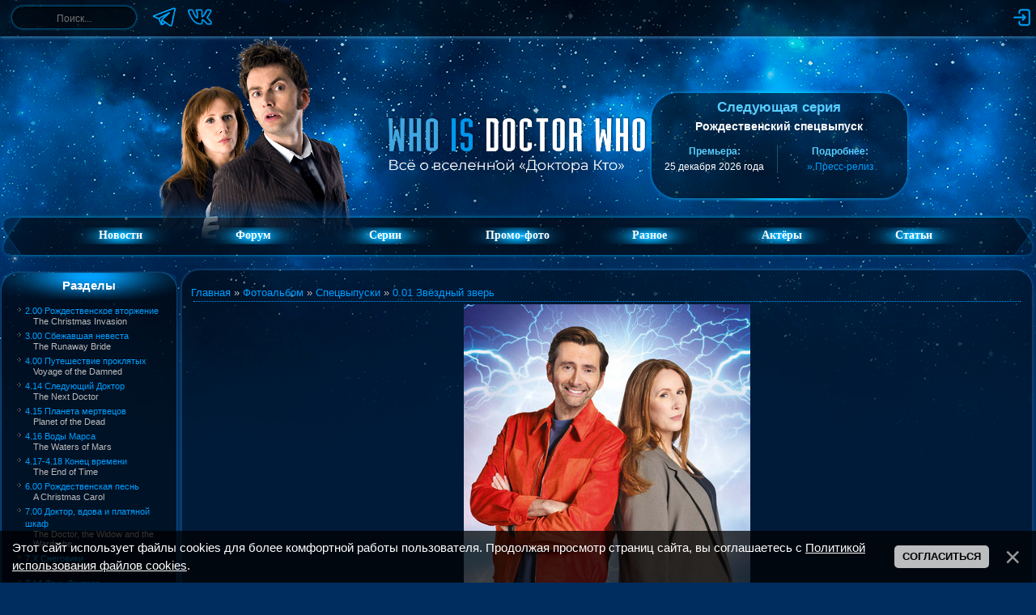

--- FILE ---
content_type: text/html; charset=UTF-8
request_url: https://whoisdoctorwho.ru/photo/specials/new_s00e01/0c705267_432b_4bee_8a21_e2a3cd33b426/254-0-7973
body_size: 9219
content:
<!DOCTYPE html>
<html lang="ru">
 <head>
 <meta name="description" content="Промо-фотография №7973 к сериалу вселенной «Доктора Кто» в хорошем качестве: серия «0.01 Звёздный зверь»">
 <meta name="keywords" content="Доктор Кто, 0.01 Звёздный зверь, Спецвыпуски, промо-фотографии">
 <meta name="robots" content="noindex, follow">
 
 <title>Фотография №7973 — 0.01 Звёздный зверь  – Спецвыпуски – Промо-фотографии – Who Is Doctor Who &#124; Фан-сайт о вселенной «Доктора Кто»</title>
 
 <link type="text/css" rel="stylesheet" href="/_st/my.css?v=3" />
 <!--U1HEAD1Z--><meta charset="utf-8">

<link rel="alternate" type="application/rss+xml" title="Who Is Doctor Who — свежие новости о вселенной «Доктора Кто»" href="/news/rss">

<link rel="apple-touch-icon" sizes="180x180" href="/apple-touch-icon.png">
<link rel="icon" type="image/png" sizes="32x32" href="/favicon-32x32.png">
<link rel="icon" type="image/png" sizes="16x16" href="/favicon-16x16.png">
<link rel="manifest" href="/site.webmanifest">
<link rel="mask-icon" href="/safari-pinned-tab.svg" color="#002d5f">
<link rel="shortcut icon" href="/favicon.ico?v=2">
<meta name="apple-mobile-web-app-title" content="Who is Doctor Who">
<meta name="application-name" content="Who is Doctor Who">
<meta name="msapplication-TileColor" content="#2d89ef">
<meta name="theme-color" content="#87c3e8">

<script src="/imgwho/script.js"></script>
<script>var yaParams = {ip: "3.21.129.84"};</script>
<!-- Yandex.Metrika counter --><script src="/js/yandex-scripts.js"></script><!-- /Yandex.Metrika counter -->

<link type="text/css" rel="stylesheet" href="/imgwho/ajax.css" /><!--/U1HEAD1Z-->
 <link rel="canonical" href="https://whoisdoctorwho.ru/photo/specials/new_s00e01/0c705267_432b_4bee_8a21_e2a3cd33b426/254-0-7973" />
 
	<link rel="stylesheet" href="/.s/src/base.min.css" />
	<link rel="stylesheet" href="/.s/src/layer7.min.css" />

	<script src="/.s/src/jquery-3.6.0.min.js"></script>
	
	<script src="/.s/src/uwnd.min.js"></script>
	<script src="//s727.ucoz.net/cgi/uutils.fcg?a=uSD&ca=2&ug=999&isp=1&r=0.644164767757456"></script>
	<link rel="stylesheet" href="/.s/src/fancybox5/dist/css/fancybox5.min.css" />
	<link rel="stylesheet" href="/.s/src/photopage.min.css" />
	<link rel="stylesheet" href="/.s/src/social2.css" />
	<link rel="stylesheet" href="/_st/photo.css" />
	<script src="/.s/src/photopage.min.js"></script>
	<script async type="module" src="/.s/src/fancybox5/dist/js/chunks/uFancy-runtime.min.js"></script>
	<script async type="module" src="/.s/src/fancybox5/dist/js/vendors/fancybox5.min.js"></script>
	<script type="module" src="/.s/src/fancybox5/dist/js/uFancy.min.js"></script>
	<script src="/.s/src/bottomInfo.min.js"></script>
	<script async defer src="https://www.google.com/recaptcha/api.js?onload=reCallback&render=explicit&hl=ru"></script>
	<script>
/* --- UCOZ-JS-DATA --- */
window.uCoz = {"country":"US","site":{"domain":"whoisdoctorwho.ru","id":"0whoisdoktorwho","host":"whoisdoktorwho.ucoz.ru"},"sign":{"7287":"Перейти на страницу с фотографией.","230039":"Согласиться","5255":"Помощник","230038":"Этот сайт использует файлы cookies для более комфортной работы пользователя. Продолжая просмотр страниц сайта, вы соглашаетесь с <a href=/index/cookiepolicy target=_blank >Политикой использования файлов cookies</a>."},"bottomInfoData":[{"cookieKey":"cPolOk","class":"","button":230039,"id":"cookiePolicy","message":230038}],"layerType":7,"uLightboxType":2,"module":"photo","language":"ru","ssid":"520406427624624126367"};
/* --- UCOZ-JS-CODE --- */
 function uSocialLogin(t) {
			var params = {"google":{"width":700,"height":600},"vkontakte":{"width":790,"height":400},"yandex":{"height":515,"width":870}};
			var ref = escape(location.protocol + '//' + ('whoisdoctorwho.ru' || location.hostname) + location.pathname + ((location.hash ? ( location.search ? location.search + '&' : '?' ) + 'rnd=' + Date.now() + location.hash : ( location.search || '' ))));
			window.open('/'+t+'?ref='+ref,'conwin','width='+params[t].width+',height='+params[t].height+',status=1,resizable=1,left='+parseInt((screen.availWidth/2)-(params[t].width/2))+',top='+parseInt((screen.availHeight/2)-(params[t].height/2)-20)+'screenX='+parseInt((screen.availWidth/2)-(params[t].width/2))+',screenY='+parseInt((screen.availHeight/2)-(params[t].height/2)-20));
			return false;
		}
		function TelegramAuth(user){
			user['a'] = 9; user['m'] = 'telegram';
			_uPostForm('', {type: 'POST', url: '/index/sub', data: user});
		}
function loginPopupForm(params = {}) { new _uWnd('LF', ' ', -250, -100, { closeonesc:1, resize:1 }, { url:'/index/40' + (params.urlParams ? '?'+params.urlParams : '') }) }
function reCallback() {
		$('.g-recaptcha').each(function(index, element) {
			element.setAttribute('rcid', index);
			
		if ($(element).is(':empty') && grecaptcha.render) {
			grecaptcha.render(element, {
				sitekey:element.getAttribute('data-sitekey'),
				theme:element.getAttribute('data-theme'),
				size:element.getAttribute('data-size')
			});
		}
	
		});
	}
	function reReset(reset) {
		reset && grecaptcha.reset(reset.previousElementSibling.getAttribute('rcid'));
		if (!reset) for (rel in ___grecaptcha_cfg.clients) grecaptcha.reset(rel);
	}
/* --- UCOZ-JS-END --- */
</script>

	<style>.UhideBlock{display:none; }</style>
	<script type="text/javascript">new Image().src = "//counter.yadro.ru/hit;noadsru?r"+escape(document.referrer)+(screen&&";s"+screen.width+"*"+screen.height+"*"+(screen.colorDepth||screen.pixelDepth))+";u"+escape(document.URL)+";"+Date.now();</script>
</head>
 
 <body>
 <div class="header">
 <!--U1TOP1Z--><div class="top-panel">
 <div class="rub panel">
 
 <div class="left-section">
 <form onsubmit="this.sfSbm.disabled=true" method="get" action="/search/">
 <div class="schQuery"><input type="text" name="q" maxlength="30" value="" size="20" class="queryField" aria-label="Поиск" onfocus="this.placeholder = ''" onblur="this.placeholder = 'Поиск...'" placeholder="Поиск..."> </div>
 </form>
 
 <div class="social-links">
 <a href="https://t.me/whoisdoctorwho" target="_blank"><img style="width:30px;height:30px;" src="/imgwho/socials/telegram.png" alt="Мы в Telegram" title="Мы в Telegram"></a>
 <a href="https://vk.com/whoisdoctorwhoru" target="_blank"><img style="width:30px;height:30px;" src="/imgwho/socials/vk.png" alt="Мы в ВКонтакте" title="Мы в ВКонтакте"></a>
 </div>
 </div>
 
 <div class="right-section">
 <div class="top-icons">
 
 <a href="javascript:;" rel="nofollow" onclick="loginPopupForm(); return false;"><img src="/imgwho/log-in.png" alt="Вход" title="Войти на сайт"></a>
 
 
 
 </div>
 </div>
 
 </div>
</div><!--/U1TOP1Z-->
 <!--U1AHEADER1Z--><!-- <header> -->
<header class="header-wrapper">
 <div class="header-doc"><img src="/imgwho/headers/ten-donna.png "></div>
 <div class="header-logo"><a href="https://whoisdoctorwho.ru/"><img src="/imgwho/logo-new.png"></a></div>
 <div class="ser">
 <section class="top-block-container">
 <div class="top-block">
 <h2 class="top-title">Следующая серия</h2>
 <div class="top-subtitle" style="margin-top: 5px;">Рождественский спецвыпуск</div>
 <div style="color: #57ceff; font-size: 11px;"></div><br>
 <table class="top-table">
 <td class="top-info">
 <div class="top-info-title">Премьера:</div>
 <div class="top-info-text">25 декабря 2026 года</div>
 </td>
 <!-- <td class="top-info">
 <div class="top-info-title">До серии:</div>
 <div class="top-info-text" id="countdown">...</div>
 </td> -->
 <td class="top-info">
 <div class="top-info-title">Подробнее:</div>
 <div class="top-info-text">
 <a href="/news/2025-10-28-3257">» Пресс-релиз</a>
 </div>
 </td>
 </table>
 </div>
 </section>
 </div>
</header>

<script>
 (function () {
 const countdownEl = document.getElementById("countdown");
 if (!countdownEl) return;
 
 const releaseDate = Date.UTC(2026, 12, 25, 20, 00, 0);
 
 function getDeclension(number, forms) {
 const r = number % 100;
 if (r >= 11 && r <= 19) return forms[2];
 const d = number % 10;
 if (d === 1) return forms[0];
 if (d >= 2 && d <= 4) return forms[1];
 return forms[2];
 }
 
 function updateTimer() {
 const now = Date.now();
 const diff = releaseDate - now;
 
 if (diff <= 0) {
 countdownEl.textContent = "серия уже вышла!";
 clearInterval(timerId);
 return;
 }
 
 const days = Math.floor(diff / 86400000);
 const hours = Math.floor((diff % 86400000) / 3600000);
 
 if (days > 0) {
 countdownEl.textContent =
 days + " " + getDeclension(days, ["день", "дня", "дней"]);
 } else if (hours > 0) {
 countdownEl.textContent =
 hours + " " + getDeclension(hours, ["час", "часа", "часов"]);
 } else {
 countdownEl.textContent = "меньше часа";
 }
 }
 
 updateTimer();
 const timerId = setInterval(updateTimer, 60000);
 })();
</script>
<!-- </header> --><!--/U1AHEADER1Z-->
 <!--U1FM1Z--><nav class="menu-container rub">
 <div class="menu-left"></div>
 <div class="menu-center">
 <ul class="menu" id="menu">
 <li><a href="https://whoisdoctorwho.ru/" class="menulink">Новости</a></li>
 <li><a href="/forum/" class="menulink">Форум</a></li>
 <li><a href="/index/0-62"><div class="menulink">Серии</div></a>
 <ul>
 <li><a href="/index/0-61"><div class="submenulink">Доктор Кто</div></a></li>
 <li><a href="/index/0-63"><div class="submenulink">Торчвуд</div></a></li>
 <li><a href="/index/0-59"><div class="submenulink">Сара Джейн</div></a></li>
 <li><a href="/index/0-64"><div class="submenulink">Класс</div></a></li>
 <li><a href="/index/0-60"><div class="submenulink">Война между сушей...</div></a></li>
 </ul>
 </li>
 <li><a href="/index/0-48"><div class="menulink">Промо-фото</div></a>
 <ul>
 <li><a href="/index/0-10"><div class="submenulink">Доктор Кто</div></a></li>
 <li><a href="/index/0-49"><div class="submenulink">Торчвуд</div></a></li>
 <li><a href="/index/0-65"><div class="submenulink">Сара Джейн</div></a></li>
 <li><a href="/index/0-45"><div class="submenulink">Класс</div></a></li>
 <li><a href="/index/0-67"><div class="submenulink">Война между сушей...</div></a></li>
 </ul>
 </li>
 <li><div class="menulink">Разное</div>
 <ul>
 <li><a href="/load/23"><div class="submenulink">Саундтреки</div></a></li>
 <li><a href="/load/38"><div class="submenulink">Игры</div></a></li>
 </ul>
 </li>
 <li><a href="/publ/" class="menulink">Актёры</a>
 <ul>
 <li><a href="/biographies/11"><div class="submenulink">Доктора</div></a></li>
 <li><a href="/biographies/12"><div class="submenulink">Спутники</div></a></li>
 <li><a href="/biographies/13"><div class="submenulink">Враги</div></a></li>
 </ul>
 <li><a href="/index/0-5" class="menulink">Статьи</a>
 <ul>
 <li><a href="/index/0-5"><div class="submenulink">О сериале</div></a></li>
 <li><a href="/index/0-56"><div class="submenulink">О новом 2 сезоне</div></a></li>
 <li><a href="/index/0-57"><div class="submenulink">Команда сайта</div></a></li>
 </ul>
 </li>
 </ul>
 </div>
 <div class="menu-right"></div>
</nav><!--/U1FM1Z-->
 </div>
 <div class="main">
 <div class="rub main-content"> 
 <aside class="clefter"><!--U1CLEFTER1Z--><!-- <container> -->
<script src="/js/go-up.js"></script>
<div id="scrollToTop" onclick="goUp();"></div>

<div class="spacer5"></div>



<div class="block">
 <div class="b1">Разделы</div>
 <div class="b2"><table border="0" cellspacing="1" cellpadding="0" width="100%" class="catsTable"><tr>
					<td style="width:100%" class="catsTd" valign="top" id="cid64">
						<a href="/photo/specials/s02e00/64" class="catName">2.00 Рождественское вторжение</a>  
<div class="catDescr">The Christmas Invasion</div>
					</td></tr><tr>
					<td style="width:100%" class="catsTd" valign="top" id="cid113">
						<a href="/photo/specials/s03e00/113" class="catName">3.00 Сбежавшая невеста</a>  
<div class="catDescr">The Runaway Bride</div>
					</td></tr><tr>
					<td style="width:100%" class="catsTd" valign="top" id="cid122">
						<a href="/photo/specials/4_00_voyage_of_the_damned/122" class="catName">4.00 Путешествие проклятых</a>  
<div class="catDescr">Voyage of the Damned</div>
					</td></tr><tr>
					<td style="width:100%" class="catsTd" valign="top" id="cid142">
						<a href="/photo/specials/s04e14/142" class="catName">4.14 Следующий Доктор</a>  
<div class="catDescr">The Next Doctor</div>
					</td></tr><tr>
					<td style="width:100%" class="catsTd" valign="top" id="cid143">
						<a href="/photo/specials/s04e15/143" class="catName">4.15 Планета мертвецов</a>  
<div class="catDescr">Planet of the Dead</div>
					</td></tr><tr>
					<td style="width:100%" class="catsTd" valign="top" id="cid144">
						<a href="/photo/specials/s04e16/144" class="catName">4.16 Воды Марса</a>  
<div class="catDescr">The Waters of Mars</div>
					</td></tr><tr>
					<td style="width:100%" class="catsTd" valign="top" id="cid145">
						<a href="/photo/specials/s04e17_18/145" class="catName">4.17-4.18 Конец времени</a>  
<div class="catDescr">The End of Time</div>
					</td></tr><tr>
					<td style="width:100%" class="catsTd" valign="top" id="cid147">
						<a href="/photo/specials/s06e00/147" class="catName">6.00 Рождественская песнь</a>  
<div class="catDescr">A Christmas Carol</div>
					</td></tr><tr>
					<td style="width:100%" class="catsTd" valign="top" id="cid18">
						<a href="/photo/specials/s07e00/18" class="catName">7.00 Доктор, вдова и платяной шкаф</a>  
<div class="catDescr">The Doctor, the Widow and the Wardrobe</div>
					</td></tr><tr>
					<td style="width:100%" class="catsTd" valign="top" id="cid36">
						<a href="/photo/specials/s07ex/36" class="catName">7.X Снеговики</a>  
<div class="catDescr">The Snowmen</div>
					</td></tr><tr>
					<td style="width:100%" class="catsTd" valign="top" id="cid19">
						<a href="/photo/specials/s07e14/19" class="catName">7.14 День Доктора</a>  
<div class="catDescr">The Day of the Doctor</div>
					</td></tr><tr>
					<td style="width:100%" class="catsTd" valign="top" id="cid47">
						<a href="/photo/specials/s07e15/47" class="catName">7.15 Время Доктора</a>  
<div class="catDescr">The Time of the Doctor</div>
					</td></tr><tr>
					<td style="width:100%" class="catsTd" valign="top" id="cid62">
						<a href="/photo/specials/s08e13/62" class="catName">8.13 Последнее Рождество</a>  
<div class="catDescr">Last Christmas</div>
					</td></tr><tr>
					<td style="width:100%" class="catsTd" valign="top" id="cid114">
						<a href="/photo/specials/s09e13/114" class="catName">9.13 Мужья Ривер Сонг</a>  
<div class="catDescr">The Husbands of River Song</div>
					</td></tr><tr>
					<td style="width:100%" class="catsTd" valign="top" id="cid119">
						<a href="/photo/specials/s10e00/119" class="catName">10.00 Возвращение Доктора Мистерио</a>  
<div class="catDescr">The Return of Doctor Mysterio</div>
					</td></tr><tr>
					<td style="width:100%" class="catsTd" valign="top" id="cid162">
						<a href="/photo/specials/s10e13/162" class="catName">10.13 Дважды во времени</a>  
<div class="catDescr">Twice Upon a Time</div>
					</td></tr><tr>
					<td style="width:100%" class="catsTd" valign="top" id="cid175">
						<a href="/photo/specials/s11e11/175" class="catName">11.11 Обещание</a>  
<div class="catDescr">Resolution</div>
					</td></tr><tr>
					<td style="width:100%" class="catsTd" valign="top" id="cid242">
						<a href="/photo/specials/s12e11/242" class="catName">12.11 Революция далеков</a>  
<div class="catDescr">Revolution of the Daleks</div>
					</td></tr><tr>
					<td style="width:100%" class="catsTd" valign="top" id="cid251">
						<a href="/photo/specials/s13e07/251" class="catName">13.07 Канун далеков</a>  
<div class="catDescr">Eve of the Daleks</div>
					</td></tr><tr>
					<td style="width:100%" class="catsTd" valign="top" id="cid252">
						<a href="/photo/specials/s13e08/252" class="catName">13.08 Легенда о морских дьяволах</a>  
<div class="catDescr">Legend of the Sea Devils</div>
					</td></tr><tr>
					<td style="width:100%" class="catsTd" valign="top" id="cid253">
						<a href="/photo/specials/s13e09/253" class="catName">13.09 Сила Доктора</a>  
<div class="catDescr">The Power of the Doctor</div>
					</td></tr><tr>
					<td style="width:100%" class="catsTd" valign="top" id="cid254">
						<a href="/photo/specials/new_s00e01/254" class="catNameActive">0.01 Звёздный зверь</a>  
<div class="catDescr">The Star Beast</div>
					</td></tr><tr>
					<td style="width:100%" class="catsTd" valign="top" id="cid289">
						<a href="/photo/specials/new_s00e02/289" class="catName">0.02 Далёкая синяя высь</a>  
<div class="catDescr">Wild Blue Yonder</div>
					</td></tr><tr>
					<td style="width:100%" class="catsTd" valign="top" id="cid290">
						<a href="/photo/specials/new_s00e03/290" class="catName">0.03 Смешок</a>  
<div class="catDescr">The Giggle</div>
					</td></tr><tr>
					<td style="width:100%" class="catsTd" valign="top" id="cid291">
						<a href="/photo/specials/new_s01e00/291" class="catName">1.00 Церковь на Руби-роуд</a>  
<div class="catDescr">The Church on Ruby Road</div>
					</td></tr><tr>
					<td style="width:100%" class="catsTd" valign="top" id="cid302">
						<a href="/photo/specials/new_s02e00/302" class="catName">2.00 Радуйся, мир</a>  
<div class="catDescr">Joy to the World</div>
					</td></tr><tr>
					<td style="width:100%" class="catsTd" valign="top" id="cid90">
						<a href="/photo/specials/minisodes/90" class="catName">Разные мини-эпизоды</a>  
					</td></tr></table></div>
 <div class="b3"></div>
 <div class="spacer5"></div>
</div>







<!-- <block0> -->
<div class="block">
 <div class="b1">Новая серия</div>
 <div class="b2"><link type="text/css" rel="StyleSheet" href="/_st/video.css" /><div class="featured" style="width: 90%; margin: auto;">  <a href="/video/vip/363/the_war_between_the_land_and_the_sea/twb_season_1/s01e05_the_end_of_the_war">  <img style="height: 160px;" src="//whoisdoctorwho.ru/_vi/3/s87495156.jpg" alt="1.05 Конец войны">  <h3>1.05 Конец войны</h3>  </a>  </div></div>
 <div class="b3"></div>
 <div class="spacer5"></div>
</div>
<!-- </block0> -->

<!-- <block1> -->

<div class="block">
 <div class="b1">Новое на форуме</div>
 <div class="b2"><div class="info-block">  <a href="//whoisdoctorwho.ru/forum/77-723-0-17">Общее обсуждение серий</a>  <br>  <span style="font-size:7pt">Обсуждение 1 сезона</span> </div><div class="info-block">  <a href="//whoisdoctorwho.ru/forum/32-191-0-17">Проблемы</a>  <br>  <span style="font-size:7pt">Работа сайта и форума</span> </div><div class="info-block">  <a href="//whoisdoctorwho.ru/forum/22-128-0-17">Сверхъестественное</a>  <br>  <span style="font-size:7pt">Фильмы и сериалы</span> </div><div class="info-block">  <a href="//whoisdoctorwho.ru/forum/33-566-0-17">Болталка v3.0</a>  <br>  <span style="font-size:7pt">Общение и развлечения</span> </div><div class="info-block">  <a href="//whoisdoctorwho.ru/forum/33-90-0-17">Мы вконтакте</a>  <br>  <span style="font-size:7pt">Общение и развлечения</span> </div></div>
 <div class="b3"></div>
 <div class="spacer5"></div>
</div>

<!-- </block1> -->

<!-- <block2> -->

<div class="block">
 <div class="b1">Последние серии</div>
 <div class="b2"><link type="text/css" rel="StyleSheet" href="/_st/video.css" /><div class="info-block">  <a href="/video/vip/363/the_war_between_the_land_and_the_sea/twb_season_1/s01e05_the_end_of_the_war">1.05 Конец войны</a>  <br>  <span style="font-size:7pt">  1 сезон  </span> </div><div class="info-block">  <a href="/video/vip/362/the_war_between_the_land_and_the_sea/twb_season_1/s01e04_the_witch_of_the_waterfall">1.04 Ведьма водопада</a>  <br>  <span style="font-size:7pt">  1 сезон  </span> </div><div class="info-block">  <a href="/video/vip/361/the_war_between_the_land_and_the_sea/s01e03_the_deep">1.03 Глубина</a>  <br>  <span style="font-size:7pt">  Война между сушей и морем  </span> </div><div class="info-block">  <a href="/video/vip/360/the_war_between_the_land_and_the_sea/s01e02_plastic_apocalypse">1.02 Пластиковый апокалипсис</a>  <br>  <span style="font-size:7pt">  Война между сушей и морем  </span> </div><div class="info-block">  <a href="/video/vip/359/the_war_between_the_land_and_the_sea/s01e01_homo_aqua">1.01 Homo aqua</a>  <br>  <span style="font-size:7pt">  Война между сушей и морем  </span> </div></div>
 <div class="b3"></div>
 <div class="spacer5"></div>
</div>

<!-- </block2> -->

<!-- <block3> -->
<div class="block">
 <div class="b1">Помощь сайту</div>
 <div class="b2"><input type="button" class="donateSbmFl" value="Пожертвовать" onClick="window.open('https://yoomoney.ru/to/41001245218658', '_blank');"></div>
 <div class="b3"></div>
 <div class="spacer5"></div>
</div>
<!-- </block3> -->

<!-- <block4> -->
<div class="block">
 <div class="b1">Статистика</div>
 <div class="b2"> <div class="tOnline" id="onl1">Онлайн всего: <b>6</b></div> <div class="gOnline" id="onl2">Гостей: <b>6</b></div> <div class="uOnline" id="onl3">Пользователей: <b>0</b></div> </div>
 <div class="b3"></div>
 <div class="spacer5"></div>
</div>
<!-- </block4> -->
<!-- </container> --><!--/U1CLEFTER1Z--></aside>
 <div style="flex:2"><div style="display: flex; justify-content: space-between"><div class="nnvl"></div><div class="nnvc"></div><div class="nnvp"></div></div>
 <main class="content">
 <div style=" display: flex; justify-content: space-between;">
 <div class="nvl"></div>
 <div class="nc" style="flex: 1">
 
 <div><a href="https://whoisdoctorwho.ru/"><!--<s5176>-->Главная<!--</s>--></a> &raquo; <a href="/photo/"><!--<s5169>-->Фотоальбом<!--</s>--></a> &raquo; <a href="/photo/specials/6">Спецвыпуски</a> &raquo; <a href="/photo/specials/new_s00e01/254">0.01 Звёздный зверь</a>
 <hr>
 <div style="display:flex;flex-direction:column;align-items:stretch;">
 <div></div>
 <div style="text-align:center"><span id="phtmDiv35"><span id="phtmSpan35" style="position:relative"><img   id="p756285184" border="0" src="/_ph/254/2/756285184.jpg?1768626453" /></span></span></div>
 <div class="eDetails" style="text-align:center;"><!--<s3177>-->Просмотров<!--</s>-->: 198 | <!--<s5162>-->Размеры<!--</s>-->: 1246x1759px/162.9Kb
 <div style="padding-top:4px;"><!--<s3165>-->Дата<!--</s>-->: 30 Октября 2022
 
  | <!--<s3178>-->Добавил<!--</s>-->: <a href="javascript:;" rel="nofollow" onclick="window.open('/index/8-1', 'up1', 'scrollbars=1,top=0,left=0,resizable=1,width=700,height=375'); return false;">Little_Squirrel</a>
 
 </div>
 </div>
 
 <div style="text-align:center"><div id="slideshowBlock7"><input type="button" value="Запустить слайд-шоу" onclick="this.disabled=true;_uPostForm('',{url:'/photo/254-0-0-21'});"/></div></div>
 <div height="10"><hr></div>
 <div style="display:flex;flex-direction: column;align-items: center;"><style type="text/css">
		#phtOtherThumbs {margin-bottom: 10px;}
		#phtOtherThumbs td {font-size: 0;}
		#oldPhotos {position: relative;overflow: hidden;}
		#leftSwch {display:block;width:22px;height:46px;background: transparent url('/.s/img/photopage/photo-arrows.png') no-repeat;}
		#rightSwch {display:block;width:22px;height:46px;background: transparent url('/.s/img/photopage/photo-arrows.png') no-repeat -22px 0;}
		#leftSwch:hover, #rightSwch:hover {opacity: .8;filter: alpha(opacity=80);}
		#phtOtherThumbs img {vertical-align: middle;}
		.photoActiveA img {}
		.otherPhotoA img {opacity: 0.5; filter: alpha(opacity=50);-webkit-transition: opacity .2s .1s ease;transition: opacity .2s .1s ease;}
		.otherPhotoA:hover img {opacity: 1; filter: alpha(opacity=100);}
		#phtOtherThumbs .ph-wrap {display: inline-block;vertical-align: middle;background: url(/.s/img/photopage/opacity02.png);}
		.animate-wrap {position: relative;left: 0;}
		.animate-wrap .ph-wrap {margin: 0 3px;}
		#phtOtherThumbs .ph-wrap, #phtOtherThumbs .ph-tc {/*width: 150px;height: 150px;*/width: auto;}
		.animate-wrap a {display: inline-block;width:  33.3%;*width: 33.3%;*zoom: 1;position: relative;}
		#phtOtherThumbs .ph-wrap {background: none;display: block;}
		.animate-wrap img {width: 100%;}
	</style>

	<script>
	$(function( ) {
		if ( typeof($('#leftSwch').attr('onclick')) === 'function' ) {
			$('#leftSwch').click($('#leftSwch').attr('onclick'));
			$('#rightSwch').click($('#rightSwch').attr('onclick'));
		} else {
			$('#leftSwch').click(new Function($('#leftSwch').attr('onclick')));
			$('#rightSwch').click(new Function($('#rightSwch').attr('onclick')));
		}
		$('#leftSwch').removeAttr('onclick');
		$('#rightSwch').removeAttr('onclick');
	});

	function doPhtSwitch(n,f,p,d ) {
		if ( !f){f=0;}
		$('#leftSwch').off('click');
		$('#rightSwch').off('click');
		var url = '/photo/254-0-0-10-'+n+'-'+f+'-'+p;
		$.ajax({
			url: url,
			dataType: 'xml',
			success: function( response ) {
				try {
					var photosList = [];
					photosList['images'] = [];
					$($('cmd', response).eq(0).text()).find('a').each(function( ) {
						if ( $(this).hasClass('leftSwitcher') ) {
							photosList['left'] = $(this).attr('onclick');
						} else if ( $(this).hasClass('rightSwitcher') ) {
							photosList['right'] = $(this).attr('onclick');
						} else {photosList['images'].push(this);}
					});
					photosListCallback.call(photosList, photosList, d);
				} catch(exception ) {
					throw new TypeError( "getPhotosList: server response does not seems to be a valid uCoz XML-RPC code: " . response );
				}
			}
		});
	}

	function photosListCallback(photosList, direction ) {
		var dirSign;
		var imgWrapper = $('#oldPhotos'); // CHANGE this if structure of nearest images changes!
		var width = imgWrapper.width();
		imgWrapper.width(width);
		imgWrapper = imgWrapper.find(' > span');
		newImg = $('<span/>', {
			id: 'newImgs'
		});
		$.each(photosList['images'], function( ) {
			newImg.append(this);
		});
		if ( direction == 'right' ) {
			dirSign = '-';
			imgWrapper.append(newImg);
		} else {
			dirSign = '+';
			imgWrapper.prepend(newImg).css('left', '-' + width + 'px');
		}
		newImg.find('a').eq(0).unwrap();
		imgWrapper.animate({left: dirSign + '=' + width + 'px'}, 400, function( ) {
			var oldDelete = imgWrapper.find('a');
			if ( direction == 'right') {oldDelete = oldDelete.slice(0, 3);}
			else {oldDelete = oldDelete.slice(-3);}
			oldDelete.remove();
			imgWrapper.css('left', 0);
			try {
				if ( typeof(photosList['left']) === 'function' ) {
					$('#leftSwch').click(photosList['left']);
					$('#rightSwch').click(photosList['right']);
				} else {
					$('#leftSwch').click(new Function(photosList['left']));
					$('#rightSwch').click(new Function(photosList['right']));
				}
			} catch(exception ) {
				if ( console && console.log ) console.log('Something went wrong: ', exception);
			}
		});
	}
	</script>
	<div id="phtOtherThumbs" class="phtThumbs"><table border="0" cellpadding="0" cellspacing="0"><tr><td><a id="leftSwch" class="leftSwitcher" href="javascript:;" rel="nofollow" onclick="doPhtSwitch('154','1','7973', 'left');"></a></td><td align="center" style="white-space: nowrap;"><div id="oldPhotos"><span class="animate-wrap"><a class="otherPhotoA" href="https://whoisdoctorwho.ru/photo/specials/new_s00e01/254-0-9026"><span class="ph-wrap"><span class="ph-tc"><img   border="0"  class="otherPhoto" src="/_ph/254/1/467678896.jpg?1768626453" /></span></span></a> <a class="photoActiveA" href="https://whoisdoctorwho.ru/photo/specials/new_s00e01/0c705267_432b_4bee_8a21_e2a3cd33b426/254-0-7973"><span class="ph-wrap"><span class="ph-tc"><img   border="0"  class="photoActive" src="/_ph/254/1/756285184.jpg?1768626453" /></span></span></a> <a class="otherPhotoA" href="https://whoisdoctorwho.ru/photo/specials/new_s00e01/5kwegne72erinsnvikgjdsfvjcyd1rhtfx_ivlmseepijzbvjfaoicrr3/254-0-7974"><span class="ph-wrap"><span class="ph-tc"><img   border="0"  class="otherPhoto" src="/_ph/254/1/144550833.jpg?1768626453" /></span></span></a> </span></div></td><td><a href="javascript:;" rel="nofollow" id="rightSwch" class="rightSwitcher" onclick="doPhtSwitch('1','2','7973', 'right');"></a></td></tr></table></div> <div style="padding-top:5px"><span id="prevPh">&laquo; Предыдущая</span> &nbsp;| [<b>1</b>]  <a class="photoOtherLink" href="https://whoisdoctorwho.ru/photo/specials/new_s00e01/5kwegne72erinsnvikgjdsfvjcyd1rhtfx_ivlmseepijzbvjfaoicrr3/254-0-7974">2</a>  <a class="photoOtherLink" href="https://whoisdoctorwho.ru/photo/specials/new_s00e01/7kgzvydy7mfiki1mkybnvmogs4b5t39xorfiib0c6omev0irzmir9pz_j/254-0-7975">3</a>  <a class="photoOtherLink" href="https://whoisdoctorwho.ru/photo/specials/new_s00e01/bsmx1s3d_o_compressed/254-0-7977">4</a>  <a class="photoOtherLink" href="https://whoisdoctorwho.ru/photo/specials/new_s00e01/fhmreygxgaastug/254-0-8594">5</a>  <a class="photoOtherLink" href="https://whoisdoctorwho.ru/photo/specials/new_s00e01/d584_ofc_subs_rgb_150dpi/254-0-8595">6</a>  <a class="photoOtherLink" href="https://whoisdoctorwho.ru/photo/specials/new_s00e01/wdc9hmcr_o_compressed/254-0-8623">7</a>  <a class="photoOtherLink" href="https://whoisdoctorwho.ru/photo/specials/new_s00e01/vqxypjde_o_compressed/254-0-8626">8</a>  <a class="photoOtherLink" href="https://whoisdoctorwho.ru/photo/specials/new_s00e01/254-0-8629">9</a>  <a class="photoOtherLink" href="https://whoisdoctorwho.ru/photo/specials/new_s00e01/li8a44sx_o/254-0-8672">10</a>  <a class="photoOtherLink" href="https://whoisdoctorwho.ru/photo/specials/new_s00e01/s5jbepwe_o/254-0-8673">11</a> |&nbsp; <a class="photoOtherLink" href="https://whoisdoctorwho.ru/photo/specials/new_s00e01/5kwegne72erinsnvikgjdsfvjcyd1rhtfx_ivlmseepijzbvjfaoicrr3/254-0-7974"><span id="nextPh">Следующая &raquo;</span></a></div></div>
 </div>
 <hr>
 </div>
 
 </div>
 <div class="nvp"></div>
 </div>
 </main>
 <div style="display: flex; justify-content: space-between"><div class="nnl"></div><div class="nnc"></div><div class="nnp"></div></div>
 </div>
 </div>
 <footer class="rub bottom-container"><!--U1BFOOTER1Z--><!-- <footer> -->
<div class="n1"></div>
<div class="n2">
 <div class="n2-text">
 Copyright <a href="/index/0-3">WhoIsDoctorWho</a> © 2008-2026<br>
 Design by Jekins Designs & Little_Squirrel
 <br>
 
 </div>
</div>
<div class="n3"></div>
<!-- </footer> --><!--/U1BFOOTER1Z--></footer>
 </div>
 <script src="/js/menu.js"></script>
 </body>
</html>
<!-- 0.12202 (s727) -->

--- FILE ---
content_type: text/css
request_url: https://whoisdoctorwho.ru/_st/my.css?v=3
body_size: 8245
content:
body {
 background: #002d5f url() repeat center;
 margin: 0px;
 padding: 0px;
}

.main {
 background-image: url(/imgwho/main.png);
 height: 330px;
 background-repeat: repeat-x;
 background-position: center top;
 margin: 0 auto;
 max-width: 100%;
}

.rub {
 max-width: 1280px;
 min-width: 980px;
 margin: auto;
}

.nnvp {
 background-image: url(/imgwho/nnvp.png);
 background-repeat: no-repeat;
 background-position: right top;
 height: 24px;
 width: 32px;
}

.nnvl {
 background-image: url(/imgwho/nnvl.png);
 background-repeat: no-repeat;
 background-position: left top;
 height: 24px;
 width: 32px;
}

.nnvc {
 background-image: url(/imgwho/nnvc.png);
 background-repeat: repeat-x;
 background-position: center top;
 height: 24px;
 flex: 2;
}

.nc {
 background-image: url(/imgwho/nc.png);
 background-repeat: repeat;
 background-position: center top;
}

.nnp {
 background-image: url(/imgwho/nnp.png);
 background-repeat: no-repeat;
 background-position: right top;
 height: 24px;
 width: 32px;
}

.nnl {
 background-image: url(/imgwho/nnl.png);
 background-repeat: no-repeat;
 background-position: left top;
 height: 24px;
 width: 32px;
}

.nnc {
 background-image: url(/imgwho/nnc.png);
 background-repeat: repeat-x;
 background-position: center top;
 height: 24px;
 flex: 2;
}

.clefter {
 display: flex;
 width: 220px;
 flex-direction: column;
 align-items: center;
 text-align: center;
}

.main-content {
 display: flex;
}

.content {
 width: 100%;
 margin: 0 auto;
}

.nvl {
 background-image: url(/imgwho/nvl.png);
 background-repeat: repeat-y;
 background-position: left top;
 width: 16px;
}

.nvp {
 background-image: url(/imgwho/nvp.png);
 background-repeat: repeat-y;
 background-position: right top;
 width: 16px;
}

/* Header Style */

.header {
 background-image: url(/imgwho/header.png);
 height: 330px;
 background-repeat: repeat-x;
 background-position: center top;
}

.header-wrapper {
 width: 970px;
 margin: 0 auto;
 display: flex; 
 justify-content: space-between;
 position: relative;
 align-items: flex-start; 
 height: 270px;
 gap: 10px;
}

.header-doc {
 flex: 1;
}

.header-logo,
.ser {
 flex: 1; 
 position: relative; 
 align-self: center; 
}

.header-doc img {
 object-position: top;
 object-fit: cover;
 height: 270px;
 width: 100%; 
}

.header-logo img {
 width: 100%; 
 object-fit: cover;
}

.ser {
 height: 325px; 
 background-image: url(/imgwho/next-ep.png);
 background-repeat: no-repeat;
 background-position: center top;
 flex: 0 0 325px;
 top: -20px;
}

/* Top-Panel */

.top-table {
 width: 310px;
 border-collapse: collapse;
}

.top-info {
 color: #57ceff;
 font-size: 12px;
 vertical-align: top;
 width: 33%;
}

.top-info-title {
 margin-bottom: 5px;
 font-weight: bold;
 color: #57ceff;
 font-size: 12px;
}

.top-info-text {
 color: #ffffff;
 font-size: 12px;
}

.top-info:not(:last-child) {
 border-right: 1px solid rgba(87, 206, 255, 0.3);
}

.top-panel {
 background-color: #00000090;
 box-shadow: 0 0 5px #5fc4ff;
}

.panel {
 display: flex;
 justify-content: space-between;
 align-items: center;
 height: 45px;
}

.left-section,
.right-section {
 display: flex;
 align-items: center;
 z-index: 1;
}

.social-links a {
 margin: 0px 5px;
}

.top-icons img {
 width: 25px;
 height: 25px;
 padding: 0px 5px;
}

/* Horisontal Menu Styles */

.menu-container {
 width: 100%;
 margin: -50px auto;
 height: 54px;
 display: flex;
 flex-direction: row;
 justify-content: space-between;
}
.menu-center {
 padding: 4px 0;
 justify-content: center;
 background-image: url("/imgwho/menu-c.png");
 background-repeat: repeat-x;
 display: flex;
 flex-direction: row;
 flex-grow: 1;
}
.menu-left {
 width: 48px;
 background-image: url("/imgwho/menu-l.png");
}
.menu-right {
 width: 48px;
 background-image: url("/imgwho/menu-r.png");
}

/* Style */
ul.menu {
 list-style: none;
 margin: 0;
 padding: 0;
 width: 100%;
 display: flex;
 justify-content: space-evenly;
}
ul.menu * {
 margin: 0;
 padding: 0;
}
ul.menu a {
 display: block;
}
ul.menu li {
 position: relative;
 float: left;
 margin-right: 2px;
}
ul.menu ul {
 position: absolute;
 top: 40px;
 left: 0;
 display: none;
 opacity: 0;
 list-style: none;
 width: 200px;
}
ul.menu ul li {
 position: relative;
 border-top: none;
 width: 200px;
 margin: 0;
}
ul.menu ul li a {
 display: block;
 padding: 0px 0px 0px 0px;
 color: #9a9a9a;
 background: url(/imgwho/mm1.png) no-repeat center top;
 height: 28px;
 width: 200px;
}
ul.menu ul li a:hover {
 display: block;
 padding: 0px 0px 0px 0px;
 color: #fff;
 background: url(/imgwho/mm2.png) no-repeat center top;
 height: 28px;
 width: 200px;
}
ul.menu ul ul {
 left: 148px;
 top: -1px;
}
ul.uz,
ul.uMenuRoot {
 list-style: none;
 margin: 0 0 0 0;
 padding-left: 0px;
}
li.menus {
 padding: 0 0 3px 10px;
 background: url("/.s/t/151/16.gif") no-repeat 0px 4px;
 font-family: Tahoma, Arial, Sans-Serif;
}

.menulink {
 color: #ffffff !important;
 font-weight: bold !important;
 background: url(/imgwho/m1.png) no-repeat center top;
 height: 46px;
 width: 120px;
 text-align: center;
 font: 14px/43px verdana, Times, serif;
}

.menulink:hover {
 background: url(/imgwho/m2.png) no-repeat top center;
 display: block;
 height: 46px;
 width: 120px;
 color: #bce7ff;
 text-align: center;
 font: 14px/43px verdana, Times, serif;
}

.submenulink {
 padding: 5px 0px 0px 20px !important;
}

/* M2, M3 */
.m2 {
 font-weight: normal;
}
a.m2:link {
 text-decoration: none;
 color: #fff;
}
a.m2:active {
 text-decoration: none;
 color: #fff;
}
a.m2:visited {
 text-decoration: none;
 color: #fff;
}
a.m2:hover {
 text-decoration: none;
 color: #a4d3ff;
}

.m2a {
 font-weight: bold;
}
a.m2a:link {
 text-decoration: none;
 color: #a4d3ff;
}
a.m2a:visited {
 text-decoration: none;
 color: #a4d3ff;
}
a.ma2:hover {
 text-decoration: none;
 color: #fff;
}
#m2 {
 margin: 8px;
 padding: 0 0 0 5px;
 height: 15px;
 background: url("") no-repeat 0px;
 margin-bottom: 0.7em;
}

.m3 {
 font-weight: normal;
}
a.m3:link {
 text-decoration: none;
 color: #fff;
}
a.m3:active {
 text-decoration: none;
 color: #fff;
}
a.m3:visited {
 text-decoration: none;
 color: #fff;
}
a.m3:hover {
 text-decoration: none;
 color: #a4d3ff;
}

.m3a {
 font-weight: bold;
}
a.m3a:link {
 text-decoration: none;
 color: #a4d3ff;
}
a.m3a:visited {
 text-decoration: none;
 color: #a4d3ff;
}
a.ma3:hover {
 text-decoration: none;
 color: #fff;
}
#m3 {
 margin: 8px;
 padding: 0 0 0 5px;
 height: 15px;
 background: url("") no-repeat 0px;
 margin-bottom: 0.7em;
}

/* Site Blocks */
.block {
 width: 220px;
 margin: 0 auto;
}

.b1 {
 background-image: url(/imgwho/b1.png);
 color: #ffffff;
 font-size: 15px;
 font-weight: bold;
 height: 35px;
 display: flex;
 justify-content: center;
 align-items: center;
}

.b2 {
 background-image: url(/imgwho/b2.png);
 background-repeat: repeat-y;
 background-position: center top;
 padding: 5px;
}

.b3 {
 background-image: url(/imgwho/b3.png);
 background-repeat: no-repeat;
 background-position: center top;
 height: 23px;
}

/* Bottom Blocks */
.n1 {
 background-image: url(/imgwho/n1.png);
 background-repeat: no-repeat;
 background-position: left top;
 height: 64px;
 width: 166px;
}

.n3 {
 background-image: url(/imgwho/n3.png);
 background-repeat: no-repeat;
 background-position: right top;
 height: 64px;
 width: 166px;
}

.n2 {
 background-image: url(/imgwho/n2.png);
 background-repeat: repeat-x;
 background-position: center top;
 height: 64px;
 flex: 3;
 text-align: center;
 padding: 0;
}

.n2-text {
 margin-top: 20px;
}

/* Other */
.fp {
 background-image: url(/imgwho/fp.png);
 background-repeat: no-repeat;
 background-position: center top;
 height: 91px;
 width: 213px;
}

.udtb {
 text-align: left;
 padding: 3px;
}

.udtlb {
 clear: left;
 float: left;
 width: 150px;
}

.naf_pan {
 margin: 0px;
 padding: 0px 10px;
}

.naf_pan a {
 padding: 2px 20px 2px 20px;
 font-size: 9pt;
 margin-bottom: 10px;
}

.naf_pan a:link,
.naf_pan a:visited,
.naf_pan a:active {
 text-decoration: none;
 color: #ffffff;
 background: #0778ad;
}

.naf_pan a:hover {
 background: #3e9fcc;
}

.tex_maln3 {
 color: #c8a460;
}

.tex_maln2 {
 padding-top: 10px;
 font-size: 11px;
 color: #4cc8ff;
 margin: 0px 0 0 0px;
}

.tex_maln2 a:link,
.tex_maln2 a:visited,
.tex_maln2 a:active {
 color: #e2d57d;
 border-bottom: 1px dotted #afafaf;
 text-decoration: none;
}

.tex_maln2 a:hover {
 color: #e2d57d;
}

/* Login Form and Search + Donate Button */

.loginButton,
.searchSbmFl {
 background: url("/imgwho/knp.png");
 width: 81px;
}

.donateSbmFl {
 background: url("/imgwho/knp2.png");
 width: 120px;
}

.loginButton,
.donateSbmFl,
.searchSbmFl {
 height: 34px;
 font-size: 13px;
 font-weight: bold;
 color: #80d1ff;
 border: 0px;
 text-align: center;
}

.loginButton:hover,
.donateSbmFl:hover,
.searchSbmFl:hover {
 background-position: 0 -34px;
}

.loginButton:active,
.donateSbmFl:active,
.searchSbmFl:active {
 background-position: 0 -68px;
 padding: 0px 0 4px 0px;
}

.login-in-brackets {
 font-size: 13pt;
 text-transform: uppercase;
 font-weight: bold;
}

.no-entry {
 text-align: center;
}

.search-form {
 margin: 0;
}

.input-group {
 display: flex;
 align-items: center;
}

.input-group input[type="text"] {
 width: 300px;
}

.advanced-search {
 padding-left: 5px;
}

.advanced-search-menu {
 display: none;
}

.sFltLst {
 padding-top: 2px;
 display: none;
 position: absolute;
 z-index: 99;
 width: 200px;
}

.margin-3 {
 margin: 3px;
}

.search-padding {
 padding: 0 0 2px 0;
 margin: 0;
}

.input-style-labels {
 height: 16px;
 width: 16px;
}

.login-form-wrapper {
 padding: 0px !important;
}

.spacer {
 height: 2px;
}

.user-logged-in-wrapper {
 text-align: center;
}

.loginField,
.queryField {
 height: 33px;
 width: 159px;
 font-size: 12px;
 color: #01aff9;
 background: url("/imgwho/pv.png") no-repeat top center;
 border: 0px;
 text-align: center;
 outline: 0;
}

.search-list {
 padding: 5px;
 margin: 1px 0;
 background: url(/imgwho/mm1.png) no-repeat left top;
 height: 28px;
 width: 200px;
 color: #9a9a9a!important;
} 

.search-list:hover {
 background: url(/imgwho/mm2.png) no-repeat left top;
} 

.search-label {color: #9a9a9a!important;}

.search-list:hover .search-label {
 color: #fff !important;
}

/* Page Selector Style */
.catPages1,
.pagesBlockuz1,
.pagesBlockuz2 {
 color: #ffffff;
 border: 0px;
 margin-bottom: 8px;
 margin-top: 9px;
}

.catPages1 a:link,
.pagesBlockuz1 a:link,
.pagesBlockuz2 a:link,
.catPages1 a:visited,
.pagesBlockuz1 a:visited,
.pagesBlockuz2 a:visited,
.catPages1 a:hover,
.pagesBlockuz1 a:hover,
.pagesBlockuz2 a:hover,
.catPages1 a:active,
.pagesBlockuz1 a:active,
.pagesBlockuz2 a:active {
 text-decoration: none;
 color: #818181;
 background: #04213a;
 padding: 2px 8px;
 border: 2px solid #000000;
 font-size: 10px;
 font-weight: bold;
 -moz-border-radius: 3px;
 border-radius: 3px;
}

.catPages1 a:hover,
.pagesBlockuz1 a:hover,
.pagesBlockuz2 a:hover {
 background: #0e0e0e;
 color: #ffffff;
 border: 2px solid #2e2e2e;
 font-weight: bold;
 -moz-border-radius: 3px;
 border-radius: 3px;
}

.catPages1 b,
.pagesBlockuz1 b,
.pagesBlockuz2 b {
 text-decoration: none;
 background: #0e0e0e;
 padding: 2px 8px;
 color: #818181;
 border: 2px solid #2e2e2e;
 font-size: 10px;
 -moz-border-radius: 3px;
 border-radius: 3px;
}

/* User Colors */
a.groupAdmin:link,
a.groupAdmin:visited,
a.groupAdmin:hover {
 color: #ff0000;
}

a.groupModer:link,
a.groupModer:visited,
a.groupModer:hover {
 color: #912cee;
}

a.groupVerify:link,
a.groupVerify:visited,
a.groupVerify:hover {
 color: #03c03c;
}

a.groupOther1:link,
a.groupOther1:visited,
a.Other1:hover {
 color: #ff8c00;
}

a.groupOther2:link,
a.groupOther2:visited,
a.Other2:hover {
 color: #bdb76b;
}

a.groupOther3:link,
a.groupOther3:visited,
a.Other3:hover {
 color: #ff1493;
}

a.groupOther4:link,
a.groupOther4:visited,
a.Other4:hover {
 color: #9932cc;
}

a.groupOther5:link,
a.groupOther5:visited,
a.Other5:hover {
 color: #00bfff;
}

a.groupOther6:link,
a.groupOther6:visited,
a.Other6:hover {
 color: #ff7f50;
}

/* Other Styles */
.replaceBody {
 background: #002d5f;
}

.replaceTable {
 background: #002d5f;
 height: 100px;
 width: 300px;
 border: 1px solid #bbbbbb;
 border: 3px double #45bbff;
}

.legendTd {
 font-size: 7pt;
 font-size: 8pt;
 color: #858585;
}

/* General Style */
.header_table a:link,
.header_table a:active,
.header_table a:visited,
.header_table a:hover {
 text-decoration: none;
 color: #e2d57d;
}

.no a:link,
.noforum a:active,
.noforum a:visited {
 text-decoration: none;
 color: #85663a;
}

.noforum a:hover {
 text-decoration: none;
 color: #ffffff;
}

a:link,
a:active,
a:visited,
a.noun:link,
a.noun:active,
a.noun:visited,
a.menu1:link,
a.menu1:active,
a.menu1:visited {
 text-decoration: none;
 color: #009eff;
}

a:hover,
a.noun:hover {
 text-decoration: none;
 color: #ffffff;
}

a.menu1:hover {
 text-decoration: none;
 color: #d2dfe6;
}

td,
body {
 font-family: verdana, arial, helvetica, sans-serif;
 font-size: 10pt;
 color: #bbbbbb;
}

form {
 padding: 10px;
 margin: 0px;
}

.copy {
 font-size: 8pt;
}

hr {
 border-top: 1px #009eff dotted;
 border-bottom: 0px #009eff solid;
 margin: 3px 3px 3px 3px;
}

.blocktitle {
 font-family: Verdana, Sans-Serif;
 color: #787878;
 font-size: 12px;
}

.menuTd {
 padding-left: 12px;
 padding-right: 10px;
 background: url("/.s/t/151/11.gif") no-repeat 0px 3px;
}

.mframe {
 border-left: 1px solid #e5e7ea;
 border-right: 1px solid #e5e7ea;
}

.colgray {
 border-right: 1px solid #e5e7ea;
}

.msep,
.colwhite {
 border-right: 1px solid #ccb48a;
}

/* Block Menu */
.uMenuH li {
 float: left;
 padding: 0 5px;
}

.uMenuV .uMenuItem {
 font-weight: normal;
 color: #3d3d3d;
}

.uMenuV li a:link {
 text-decoration: none;
 padding: 4px;
 color: #d8d8d8;
}

.uMenuV li a:active {
 text-decoration: none;
 padding: 4px;
 color: #d8d8d8;
}

.uMenuV li a:visited {
 text-decoration: none;
 padding: 4px;
 color: #d8d8d8;
}

.uMenuV li a:hover {
 text-decoration: none;
 padding: 4px;
 color: #00a2ff;
}

.uMenuV a.uMenuItemA:link,
.uMenuV a.uMenuItemA:visited {
 text-decoration: none;
 padding: 4px;
 color: #d8d8d8;
}

.uMenuV a.uMenuItemA:hover {
 text-decoration: none;
 color: #00a2ff;
}

.uMenuV .uMenuArrow {
 position: absolute;
 width: 10px;
 height: 10px;
 right: 0;
 top: 3px;
 background: url("/.s/img/wd/1/ar1.gif") no-repeat 0 0;
}

.uMenuV li {
 margin: 0;
 padding: 1px 0px 0px 15px;
 height: 18px;
 background: url("/imgwho/str.png") no-repeat 0px 3px;
 margin-bottom: 0.3em;
}

/* Module Part Menu */
.catsTd {
 padding: 0 0 3px 25px;
 background: url("/.s/t/151/16.gif") no-repeat 15px 4px;
 font-family: Tahoma, Arial, Sans-Serif;
 text-align: left;
}

.catName,
.catNameActive {
 font-family: Tahoma, Arial, Sans-Serif;
 font-size: 11px;
}

.catNumData {
 font-size: 8pt;
 color: #009eff;
}

.catDescr {
 font-size: 8pt;
 padding-left: 10px;
}

a.catName:link,
a.catName:visited {
 text-decoration: none;
 color: #009eff;
}

a.catName:hover,
a.catName:active,
a.catNameActive:active {
 text-decoration: none;
 color: #ffffff;
}

a.catNameActive:link,
a.catNameActive:visited {
 text-decoration: none;
 color: #009eff;
}

a.catNameActive:hover {
 text-decoration: none;
 color: #ffffff;
}

/* Entries Style */
.eTitle {
 width: 92%;
 font-size: 14px;
 font-weight: bold;
 color: #45bbff;
 padding: 10px 0 0 25px;
 background: url("/imgwho/pol.png") repeat-x top left;
 height: 42px;
 text-align: left;
}

.eTitle a:link {
 text-decoration: none;
 color: #45bbff;
}

.eTitle a:visited {
 text-decoration: none;
 color: #45bbff;
}

.eTitle a:hover {
 text-decoration: none;
 color: #ffffff;
 text-shadow: 0px 1px 0px #113352;
}

.eTitle a:active {
 text-decoration: none;
 color: #ffffff;
 text-shadow: 0px 1px 0px #113352;
}

.eRight {
 font-size: 14px;
 font-weight: bold;
 color: #45bbff;
 padding: 10px 0 0 25px;
 background: url("/imgwho/pol2.png") repeat-x top right;
 height: 42px;
 text-align: left;
 width: 8%;
}

.eMessage {
 text-align: left;
 clear: both;
 padding-top: 2px;
 padding-bottom: 2px;
}

.eText {
 text-align: justify;
 padding-bottom: 5px;
 padding-top: 5px;
 border-top: 1px solid #00a1fe;
}

.eDetails {
 font-family: Verdana, Arial, Sans-Serif;
 font-size: 12px;
 color: #87c3e8;
 padding: 4px 0px 4px 0px;
 background: #02101d;
 text-align: center;
}

.eDetails1 {
 font-family: Verdana, Arial, Sans-Serif;
 font-size: 12px;
 color: #87c3e8;
 padding: 4px 0px 4px 0px;
 background: #02101d;
 text-align: center;
 margin-top: 20px;
}

.eDetails2 {
 font-family: Verdana, Arial, Sans-Serif;
 font-size: 12px;
 color: #87c3e8;
 padding: 4px 0px 4px 0px;
 background: #02101d;
 text-align: center;
}

.eRating {
 font-size: 8pt;
}

.eAttach {
 margin: 16px 0 0 0;
 padding: 0 0 0 15px;
 background: url("/.s/t/151/15.gif") no-repeat 0px 0px;
}

.eQuote {
 background: url(/imgwho/quote.png);
 background-repeat: no-repeat;
 padding: 0px 0px 5px 50px;
 color: #6998b8;
 font-style: italic;
}

.ePadding {
 padding: 0px 0px 0px 50px;
}

.ePreview {
 margin: 15px;
 float: left;
 width: 170px;
 height: 110px;
 border-radius: 10px;
 position: relative;
 aspect-ratio: 4 / 3;
 object-fit: cover;
}

.ePoster {
 margin: 15px;
 float: left;
 width: 170px;
 height: 230px;
 border-radius: 10px;
}

.eVideo::after {
 content: "";
 background: url("/imgwho/playbutton.png") no-repeat;
 position: absolute;
 display: block;
 margin: 15px;
 border-radius: 10px;
 width: 170px;
 height: 110px;
}

.entDots {
 display: none;
}

.news-time {
 font-size: 9px;
}

.dImage {
 display: block;
 margin-left: auto;
 margin-right: auto;
 border: 0px;
 width: 50%;
}

.dNextLink {
 float: right;
 font-weight: bold;
}

.dPreviousLink {
 float: left;
 font-weight: bold;
}

.dLinks {
 text-align: center;
 font-weight: bold;
}

.img-news-thumb {
 width: 220px;
 height: 160px;
 object-fit: cover;
 object-position: center top;
 display: inline-block;
 vertical-align: top;
 margin-bottom: 5px;
 margin-right: 5px;
 border-radius: 4px;
}

/* Entry Manage Table */
.manTdError {
 color: #ff0000;
 text-align: center;
}

.manTd {
 display: flex;
}

.manTd1 {
 flex: 1;
}

.manTd2 {
 flex: 2;
}

.manTdSep {
 padding: 10px;
}

.manTdBut {
 text-align: center;
}

.manFl {
 font-family: verdana, arial, helvetica, sans-serif;
}

#nwF1,
#nwF13,
#nwF14,
#nwF15,
#nwF16,
#nwF17,
#sfF191 {
 width: 100%;
}

.cAnswer {
 color: #838383;
 padding-left: 15px;
 padding-top: 4px;
 font-style: italic;
}

.cBlock1 {
 background: #002d5f;
 border: 1px solid #000000;
}

.cBlock2 {
 background: #002e51;
 border: 1px solid #000000;
}

/* Comments Form Style */
.commTd1 {
 color: #c4c4c4;
}

.commFl {
 color: #c4c4c4;
 width: 100%;
 background: #002e51;
 border: 1px solid #3c5a70;
}

.smiles {
 border: 1px inset;
 background: #002e51;
}

.commReg {
 padding: 10px 0px 10px 0px;
 text-align: center;
}

.commError {
 color: #ff0000;
}

.securityCode {
 color: #c4c4c4;
 background: #002e51;
 border: 1px solid #3c5a70;
}

/* Comments Search */

.comments-wrapper {
 width: 100%;
 display: flex;
 justify-content: space-between;
}

.comments-search {
 width: 60%;
}

/* Archive Menu */
.archUl {
 list-style: none;
 margin: 0;
 padding-left: 0;
}

.archLi {
 padding: 0 0 3px 10px;
 background: url("/.s/t/151/16.gif") no-repeat 0px 4px;
 font-family: Tahoma, Arial, Sans-Serif;
}

a.archLink:link {
 text-decoration: none;
 color: #009eff;
}

a.archLink:visited {
 text-decoration: none;
 color: #009eff;
}

a.archLink:hover {
 text-decoration: none;
 color: #ffffff;
}

a.archLink:active {
 text-decoration: none;
 color: #ffffff;
}

/* Archive Style */
.archiveCalendars {
 text-align: center;
 color: #0000ff;
}

.archiveDateTitle {
 font-weight: bold;
 color: #009eff;
 padding-top: 15px;
}

.archEntryHr {
 width: 250px;
 color: #dddddd;
}

.archiveeTitle li {
 margin-left: 15px;
 padding: 0 0 0 15px;
 background: url("/.s/t/151/17.gif") no-repeat 0px 4px;
 margin-bottom: 0.6em;
}

.archiveEntryTime {
 width: 65px;
 font-style: italic;
}

.archiveEntryComms {
 font-size: 9px;
 color: #000000;
}

a.archiveDateTitleLink:link {
 text-decoration: none;
 color: #009eff;
}

a.archiveDateTitleLink:visited {
 text-decoration: none;
 color: #009eff;
}

a.archiveDateTitleLink:hover {
 text-decoration: none;
 color: #009eff;
}

a.archiveDateTitleLink:active {
 text-decoration: none;
 color: #009eff;
}

.archiveNoEntry {
 text-align: center;
 color: #0000ff;
}

/* Calendar Style */
.calWday {
 color: #ffffff;
 background: #235373;
 width: 18px;
}

.calWdaySe {
 color: #ffffff;
 background: #298fcf;
 width: 18px;
}

.calWdaySu {
 color: #ffffff;
 background: #298fcf;
 width: 18px;
 font-weight: bold;
}

.calMday {
 color: #009eff;
}

.calMdayA {
 color: #02101e;
 background: #a4d3ff;
}

.calMdayIs {
 color: #235373;
 background: #298fcf;
 font-weight: bold;
 border: 1px solid #252525;
}

.calMdayIsA {
 border: 1px solid #a4a4a4;
 background: #ffffff;
 font-weight: bold;
}

a.calMonthLink:link,
a.calMdayLink:link {
 text-decoration: none;
 color: #009eff;
}

a.calMonthLink:visited,
a.calMdayLink:visited {
 text-decoration: none;
 color: #009eff;
}

a.calMonthLink:hover,
a.calMdayLink:hover {
 text-decoration: none;
 color: #009eff;
}

a.calMonthLink:active,
a.calMdayLink:active {
 text-decoration: none;
 color: #009eff;
}

/* Poll styles */
.pollBut {
 width: 110px;
}

.pollBody {
 padding: 7px;
 margin: 0px;
 background: #e1cda7;
}

.textResults {
 background: #e5e5e5;
}

.textResultsTd {
 background: #e1cda7;
}

.pollNow {
 border-bottom: 1px solid #e5e5e5;
 border-left: 1px solid #e5e5e5;
 border-right: 1px solid #e5e5e5;
}

.totalVotesTable {
 border-bottom: 1px solid #e5e5e5;
 border-left: 1px solid #e5e5e5;
 border-right: 1px solid #e5e5e5;
}

.totalVotesTd {
 background: #e1cda7;
}

/* FORUM */

/* General forum Table View */
.gTable {
 background: #1d3245;
}

.gTableTop {
 padding: 2px;
 background: url("/imgwho/for2.jpg") top #6eacce;
 color: #ffffff;
 font-weight: bold;
 height: 35px;
 padding-left: 10px;
 font-size: 15px;
}

.gTableSubTop {
 padding: 2px;
 background: url("") #041728;
 color: #518ead;
 height: 20px;
}

.gTableBody {
 padding: 2px;
 background: url("/imgwho/f1.jpg") bottom repeat-x #041728;
}

.gTableBody1 {
 padding: 2px;
 background: #041728;
}

.gTableBottom {
 padding: 2px;
 background: url("/imgwho/f1.jpg") bottom repeat-x #041728;
}

.gTableLeft {
 padding: 2px;
 background: url("/imgwho/f1.jpg") bottom repeat-x #041728;
 font-weight: bold;
 color: #518ead;
}

.gTableRight {
 padding: 2px;
 background: url("/imgwho/f1.jpg") bottom repeat-x #041728;
}

.gTableError {
 padding: 2px;
 background: url("/imgwho/f1.jpg") bottom repeat-x #041728;
 color: #ff0000;
}

.forum-top {
 height: 30px;
 text-align: right;
}

/* Forums Styles */
.forumNameTd,
.forumLastPostTd {
 padding: 2px;
 background: #041728;
}

.forumIcoTd,
.forumThreadTd,
.forumPostTd {
 padding: 2px;
 background: url("/imgwho/f1.jpg") bottom repeat-x #1d3245;
 text-align: center;
}

.forumLastPostTd,
.forumArchive {
 padding: 2px;
 font-size: 8pt;
}

a.catLink:link {
 text-decoration: none;
 color: #ffffff;
}

a.catLink:visited {
 text-decoration: none;
 color: #ffffff;
}

a.catLink:hover {
 text-decoration: none;
 color: #009ffa;
}

a.catLink:active {
 text-decoration: none;
 color: #009ffa;
}

.lastPostGuest,
.lastPostUser,
.threadAuthor {
 font-weight: bold;
}

.archivedForum {
 font-size: 8pt;
 color: #ff0000;
 font-weight: bold;
}

/* forum Titles & other */
.forum {
 font-weight: bold;
 font-size: 9pt;
}

.forumDescr,
.forumModer {
 color: #858585;
 font-size: 8pt;
}

.forumViewed {
 font-size: 9px;
}

a.forum:link,
a.lastPostUserLink:link,
a.forumLastPostLink:link,
a.threadAuthorLink:link,
a.forum:visited,
a.lastPostUserLink:visited,
a.forumLastPostLink:visited,
a.threadAuthorLink:visited {
 text-decoration: none;
 color: #518ead;
}

a.forum:hover,
a.lastPostUserLink:hover,
a.forumLastPostLink:hover,
a.threadAuthorLink:hover,
a.forum:active,
a.lastPostUserLink:active,
a.forumLastPostLink:active,
a.threadAuthorLink:active {
 text-decoration: none;
 color: #60bffa;
}

/* forum Navigation Bar */
.forumNamesBar {
 padding-bottom: 7px;
 font-weight: bold;
 font-size: 8pt;
}

.forumBarKw {
 font-weight: normal;
}

a.forumBarA:link,
a.forumBarA:visited {
 text-decoration: none;
 color: #009eff;
}

a.forumBarA:hover,
a.forumBarA:active {
 text-decoration: none;
 color: #518ead;
}

/* forum Fast Navigation Blocks */
.fastNav,
.fastSearch,
.fastLoginForm {
 font-size: 8pt;
}

/* forum Fast Navigation Menu */
.fastNavMain {
 background: #c7d7ef;
}

.fastNavCat {
 background: url("/imgwho/f1.jpg") bottom repeat-x #041728;
}

.fastNavCatA {
 background: url("/imgwho/f1.jpg") bottom repeat-x #041728;
 color: #0000ff;
}

.fastNavForumA {
 color: #0000ff;
}

/* forum Page switches */
.switches {
 background: none;
}

.pagesInfo {
 background: none;
 padding-right: 10px;
 font-size: 8pt;
}

.switch {
 background: none;
 width: 15px;
 font-size: 8pt;
}

.switchActive {
 background: none;
 font-weight: bold;
 color: #518ead;
 width: 15px;
 margin-right: 5px !important;
}

a.switchDigit:link,
a.switchBack:link,
a.switchNext:link {
 text-decoration: none;
 color: #009eff;
}

a.switchDigit:visited,
a.switchBack:visited,
a.switchNext:visited {
 text-decoration: none;
 color: #009eff;
}

a.switchDigit:hover,
a.switchBack:hover,
a.switchNext:hover {
 text-decoration: none;
 color: #ff0000;
}

a.switchDigit:active,
a.switchBack:active,
a.switchNext:active {
 text-decoration: none;
 color: #ff0000;
}

/* forum Threads Style */
.threadAuthTd {
 padding: 2px;
 background: #041728;
 text-align: center;
}

.threadNametd,
.threadLastPostTd {
 padding: 2px;
 background: #041728;
}

.threadIcoTd {
 padding: 2px;
 background: url("/imgwho/f1.jpg") bottom repeat-x #041728;
 text-align: center;
 width: 4%;
}

.threadPostTd,
.threadViewTd {
 padding: 2px;
 background: url("/imgwho/f1.jpg") bottom repeat-x #041728;
 text-align: center;
}

.threadLastPostTd {
 padding: 2px;
 font-size: 8pt;
}

.threadDescr {
 color: #858585;
 font-size: 8pt;
}

.threadNoticeLink {
 font-weight: bold;
}

.threadsType {
 padding: 2px;
 background: url("/imgwho/f1.jpg") bottom repeat-x #041728;
 height: 20px;
 font-weight: bold;
 font-size: 9pt;
 color: #7bbef9;
 padding-left: 40px;
}

.threadsDetails {
 padding: 2px;
 background: url("/imgwho/f1.jpg") bottom repeat-x #041728;
 height: 20px;
 font-size: 9pt;
 color: #7bbef9;
 padding-left: 40px;
}

.forumOnlineBar {
 padding: 2px;
 background: url("/imgwho/f1.jpg") bottom repeat-x #041728;
 height: 20px;
 font-size: 9pt;
 color: #7bbef9;
 padding-left: 40px;
}

a.threadPinnedLink:link,
a.threadPinnedLink:visited {
 text-decoration: none;
 color: #009eff;
}

a.threadPinnedLink:hover,
a.threadPinnedLink:active {
 text-decoration: none;
 color: #ffffff;
}

a.threadLink:link,
a.threadLink:visited {
 text-decoration: none;
 color: #518ead;
}

a.threadLink:hover,
a.threadLink:active {
 text-decoration: none;
 color: #60bffa;
}

.postpSwithces {
 font-size: 8pt;
}

.thDescr {
 font-weight: normal;
}

.threadFrmBlock {
 font-size: 8pt;
 text-align: right;
}

/* Posts View */
.postTable {
 background: #1d3245;
}

.postPoll {
 background: url("/imgwho/f1.jpg") bottom repeat-x #041728;
 text-align: center;
 padding: 5px;
}

.postFirst {
 background: url("/imgwho/f1.jpg") bottom repeat-x #041728;
 border-bottom: 1px solid #ffffff;
}

.postRest1,
.postRest2 {
 background: url("/imgwho/f1.jpg") bottom repeat-x #041728;
}

.postSeparator {
 height: 1px;
 background: #255888;
}

.postTdTop {
 background: url("/imgwho/f1.jpg") bottom repeat-x #1d3245;
 color: #518ead;
 height: 20px;
}

.postBottom {
 background: url("/imgwho/f1.jpg") repeat-x #1d3245;
 color: #518ead;
 height: 20px;
}

.postUser {
 font-weight: bold;
}

.postTdInfo {
 text-align: center;
 padding: 5px;
 background: url("/imgwho/f1.jpg") bottom repeat-x #041728;
}

.postRankName,
.reputation {
 margin-top: 5px;
}

.postRankIco {
 margin-bottom: 5px;
}

.signatureHr {
 margin-top: 20px;
 color: #597798;
}

.posttdMessage {
 padding: 5px;
 background: #041728;
}

.pollQuestion {
 text-align: center;
 font-weight: bold;
}

.pollButtons,
.pollTotal {
 text-align: center;
}

.pollSubmitBut,
.pollreSultsBut {
 width: 140px;
 font-size: 8pt;
}

.pollSubmit {
 font-weight: bold;
}

.pollEnd {
 text-align: center;
 height: 30px;
}

.forum-poll-bar-fill,
.forum-poll-bar-start,
.forum-poll-bar-end {
 height: 8px;
}

.codeMessage {
 background: #12304b;
 font-size: 10px;
}

.quoteMessage {
 font-size: 10px;
 margin-top: 2px;
 padding: 5px 5px 6px 28px;
 background: #00111e;
 border: 1px solid #6f6f6f !important;
 border-radius: 3px;
}

.signatureView {
 font-size: 9pt;
}

.edited {
 padding-top: 30px;
 font-size: 9pt;
 text-align: right;
 color: gray;
}

.editedBy {
 font-weight: bold;
 font-size: 9pt;
}

.statusBlock {
 padding-top: 3px;
}

.statusOnline {
 color: #61df14;
}

.statusOffline {
 color: #ff0000;
}

/* forum AllInOne Fast Add */
.newThreadBlock,
.newPollBlock {
 background: #f9f9f9;
 border: 1px solid #b2b2b2;
}

.newThreadItem,
.newPollItem {
 padding: 0 0 0 8px;
 background: url("/.s/t/997/16.gif") no-repeat 0px 4px;
}

/* forum Post Form */
.pollBut,
.commSbmFl {
 font-size: 8pt;
 background: #185286;
 color: #ffffff;
 border: 1px outset #ffffff;
}

.codeButtons {
 font-size: 8pt;
 background: url("/imgwho/for.jpg") #296186;
 color: #d3ecff;
 border: 1px outset #3c5a70;
}

.codeCloseAll {
 font-size: 8pt;
 background: #8d8a83;
 color: #dad7cc;
 border: 1px outset #615e58;
 font-weight: bold;
}

.postNameFl,
.postDescrFl {
 background: #132a3e;
 border: 1px solid #39546c;
 width: 300px;
 color: #dedede;
}

.postPollFl,
.postQuestionFl {
 background: #132a3e;
 border: 1px solid #39546c;
 width: 300px;
 color: #dedede;
}

.postResultFl {
 width: 50px;
}

.postAnswerFl {
 background: #132a3e;
 border: 1px solid #39546c;
 width: 300px;
 color: #dedede;
}

.postTextFl,
.postUserFl {
 background: #132a3e;
 border: 1px solid #39546c;
 width: 300px;
 color: #dedede;
}

.pollHelp {
 font-weight: normal;
 font-size: 8pt;
 padding-top: 3px;
}

.smilesPart {
 padding-top: 5px;
 text-align: center;
}

.forumModer {
 display: none;
}

/* BB */

.bbQuoteBlock {
 position: relative;
 margin: 3px 7px;
}

.bbQuoteBlock::before {
 position: absolute;
 top: 21px;
 left: 6px;
 content: "\00AB";
 font: 30px / 0.5 "Georgia", serif;
}

.bbQuoteName {
 visibility: hidden;
 font: italic 12px "Georgia", serif !important;
}

.bbQuoteName * {
 visibility: visible;
}

.bbQuoteName b {
 font-weight: normal;
}

.qName {
 font-weight: bold;
}

.qAnchor {
 vertical-align: 1px;
 margin-left: -5px;
}

.qAnchor img {
 display: none;
}

.qAnchor a::before {
 content: "\25BA";
}

/* Downloads */

.dTableAll {
 border-collapse: collapse;
 width: 100%;
 text-align: center;
}

.dTableTop {
 padding: 2px !important;
 background: url("/imgwho/for2.jpg");
 color: #ffffff;
 font-weight: bold;
 height: 35px;
 font-size: 15px;
}

table.dTableAll tbody td {
 border: 1px #009eff solid;
 padding: 3px;
}

.dTableHead {
 font-weight: bold;
}

a.inactive {
 pointer-events: none; 
 cursor: default; 
 filter: grayscale(100%);
}

/* Downloads End */

.myWinCont {
 font-size: 12px !important;
}

/* Tabs */

.tabs {
 list-style-type: none;
 padding: 0;
 margin: 0;
 position: relative;
}

.tabs::after {
 content: "";
 clear: both;
 display: block;
 height: 370px;
}

.tabs li {
 float: left;
 width: calc(100% / 3);
 text-align: center;
 background-color: grey;
}

.tabs li > input {
 display: none;
}

.tabs li > label {
 display: inline-block;
 height: 37px;
 line-height: 30px;
 cursor: pointer;
 -webkit-user-select: none;
 -moz-user-select: none;
 -ms-user-select: none;
 user-select: none;
 color: #ffffff !important;
 font-weight: bold !important;
}

.tabs li:last-child > label {
 border-right-width: 1px;
}

.tabs .tab-content {
 display: none;
 position: absolute;
 left: 0;
 border: 0;
 height: 90%;
 overflow-y: auto;
 width: 100%;
}

/* Functionality: */

.tabs li > input:checked + label {
 background: url(/imgwho/for.jpg);
 width: 100%;
}

.tabs li > input:checked ~ .tab-content {
 display: block;
}

/* Tabs End */

@font-face {
 font-family: "docwho";
 src: url("/fonts/docwho-webfont.woff");
}

.dwtext {
 font-family: "docwho", Arial, sans-serif;
 font-size: 300%;
}

/* BB-panel */
.wysibb-body {
 background: #062f51 !important;
 color: #fff !important;
}

.wysibb {
 border: none !important;
 border-radius: 10px 10px 0 0 !important;
 font-family: Arial, Verdana, Tahoma, sans-serif !important;
 width: 100%;
}

:where(.flex-align-start,[flex-align-start]) {
 align-items: normal!important;
}

.wysibb .wysibb-toolbar {
 background-image: -o-linear-gradient(
 to top,
 #000 50%,
 #009eff 100%
 ) !important;
 background-image: -moz-linear-gradient(
 to top,
 #000 50%,
 #009eff 100%
 ) !important;
 background-image: -webkit-linear-gradient(
 to top,
 #000 50%,
 #009eff 100%
 ) !important;
 background-image: -ms-linear-gradient(
 to top,
 #000 50%,
 #009eff 100%
 ) !important;
 background-image: linear-gradient(to top, #000 50%, #009eff 100%) !important;
 border-bottom: 1px solid #032c4f !important;
 border-top-left-radius: 7px !important;
 border-top-right-radius: 7px !important;
}

.wysibb-text textarea {
 background: #062f51 !important;
 font-family: verdana, arial, helvetica, sans-serif;
}

.wysibb
.wysibb-toolbar
.wysibb-toolbar-container
.wysibb-toolbar-btn
span.btn-inner {
 border-left: none !important;
}

.wysibb .ve-tlb-hide {
 background: url("http://s64.ucoz.net/uwbb/style/img/icons-2.png") transparent !important;
}

.wbb-select .val {
 background-image: linear-gradient(
 to bottom,
 #005475 17%,
 #000 59%
 ) !important;
 background-image: -o-linear-gradient(
 to bottom,
 #005475 17%,
 #000 59%
 ) !important;
 background-image: -moz-linear-gradient(
 to bottom,
 #005475 17%,
 #000 59%
 ) !important;
 background-image: -webkit-linear-gradient(
 to bottom,
 #005475 17%,
 #000 59%
 ) !important;
 background-image: -ms-linear-gradient(
 to bottom,
 #005475 17%,
 #000 59%
 ) !important;
 background-image: -webkit-gradient(
 linear,
 left top,
 left bottom,
 color-stop(0.17, #005475),
 color-stop(0.59, #000)
 ) !important;
}

.wbb-ufontfamily .val {
 color: #fff !important;
 font-family: Georgia !important;
 font-size: 10px !important;
}

.wysibb .wysibb-toolbar .wysibb-toolbar-container {
 background-image: -o-linear-gradient(
 to bottom,
 #005475 17%,
 #000 59%
 ) !important;
 background-image: -moz-linear-gradient(
 to bottom,
 #005475 17%,
 #000 59%
 ) !important;
 background-image: -webkit-linear-gradient(
 to bottom,
 #005475 17%,
 #000 59%
 ) !important;
 background-image: -ms-linear-gradient(
 to bottom,
 #005475 17%,
 #000 59%
 ) !important;
 background-image: -webkit-gradient(
 linear,
 left top,
 left bottom,
 color-stop(0.17, #005475),
 color-stop(0.59, #000)
 ) !important;
 background-image: linear-gradient(
 to bottom,
 #005475 17%,
 #000 59%
 ) !important;
 border: 0px solid #acacac !important;
 border-radius: 5px !important;
}

.wysibb .wysibb-toolbar .wysibb-toolbar-container .wysibb-toolbar-btn:hover {
 background-image: linear-gradient(
 to bottom,
 #f4f4f4 17%,
 #c8dae1 59%
 ) !important;
 background-image: -o-linear-gradient(
 to bottom,
 #f4f4f4 17%,
 #c8dae1 59%
 ) !important;
 background-image: -moz-linear-gradient(
 to bottom,
 #f4f4f4 17%,
 #c8dae1 59%
 ) !important;
 background-image: -webkit-linear-gradient(
 to bottom,
 #f4f4f4 17%,
 #c8dae1 59%
 ) !important;
 background-image: -ms-linear-gradient(
 to bottom,
 #f4f4f4 17%,
 #c8dae1 59%
 ) !important;
 background-image: -webkit-gradient(
 linear,
 left top,
 left bottom,
 color-stop(0.17, #f4f4f4),
 color-stop(0.59, #c8dae1)
 ) !important;
}

.wysibb .wysibb-toolbar .wysibb-toolbar-container .wysibb-toolbar-btn.on,
.wysibb .wysibb-toolbar .wysibb-toolbar-container .wysibb-toolbar-btn.on:hover {
 background-image: linear-gradient(
 to bottom,
 #cccccc 17%,
 #f4f4f4 59%
 ) !important;
 background-image: -o-linear-gradient(
 to bottom,
 #cccccc 17%,
 #f4f4f4 59%
 ) !important;
 background-image: -moz-linear-gradient(
 to bottom,
 #cccccc 17%,
 #f4f4f4 59%
 ) !important;
 background-image: -webkit-linear-gradient(
 to bottom,
 #cccccc 17%,
 #f4f4f4 59%
 ) !important;
 background-image: -ms-linear-gradient(
 to bottom,
 #cccccc 17%,
 #f4f4f4 59%
 ) !important;
 background-image: -webkit-gradient(
 linear,
 left top,
 left bottom,
 color-stop(0.17, #cccccc),
 color-stop(0.59, #f4f4f4)
 ) !important;
}

.wbb-list {
 background: #02577a !important;
}

#_uwbb-add-smiles-button {
 background: #033a51 !important;
}

.btn-inner,
.wbb-dropdown,
.wbb-select,
.wysibb .wbb-select .sar {
 border: none !important;
}

.wysibb-text iframe {
 border-radius: 0px !important;
}

.ucf-table {
 display: flex;
}

.ucf-smiles {
 padding: 0px 20px;
}

.ucf-message-wrap {
 flex: 1;
}

/* HTML-panel */
#hbc10,
#hbc8,
#hbc11,
#hbc13,
#hbc5,
#hbc4 {
 display: none;
}

/* No Select in News */

.noselect {
 -moz-user-select: none;
 -webkit-user-select: none;
 -webkit-touch-callout: none;
 -ms-user-select: none;
 -o-user-select: none;
 user-select: none;
 -khtml-user-select: none;
}

/* Top and Bottom Containers */

.top-block-container {
 width: 324px;
 margin-bottom: 30px;
 top: 110px;
 position: relative;
}


.top-block {
 height: 20px;
 text-align: center;
 padding: 15px 5px 0px 5px;
}

.top-title {
 color: #57ceff;
 font-size: 17px;
 font-weight: bold;
}

.top-subtitle {
 color: #ffffff;
 font-size: 14px;
 font-weight: bold;
}

.top-link {
 color: #57ceff;
 font-size: 12px;
}

.bottom-container {
 width: 100%;
 display: flex;
}

.spacer5 {
 height: 5px;
}

/* H-Tags */
h2 {
 margin: 0;
}

/* Informers Style */
.info-block {
 background: url(/.s/t/151/16.gif) no-repeat 15px 4px;
 text-align: left;
 padding: 2px 25px;
 font-size: 9pt;
 width: 80%;
}

/* Scroll To Top */
@font-face {
 font-family: "uscl";
 src: url("/fonts/uscl.woff");
}

#scrollToTop {
 text-align: center;
 background: #02101d7a;
 color: #fff;
 position: fixed;
 height: 32px;
 width: 32px;
 bottom: 25px;
 left: 60px;
 border-radius: 50%;
 font-weight: bold;
 cursor: pointer;
 opacity: 0;
 transition: all 0.5s ease-in;
}

#scrollToTop::before {
 content: "\e90f";
 font-family: uscl;
 font-size: 18px;
 display: inline-block;
 line-height: 32px;
}

/* Featured News */
.featured {
 font-size: 12px;
 overflow: hidden;
 width: 24%;
 background-color: #00000060;
 border-radius: 20px;
 box-shadow: 0 0 5px #5fc4ff;
 margin: 1px;
}

.featured img {
 width: 100%;
 height: 110px;
 object-fit: cover;
}

.featured h3 {
 margin: 10px;
}

.featured:hover h3 {
 color: #ffffff;
}

.f-news {
 display: flex;
 width: 100%;
 flex-wrap: wrap;
 justify-content: space-evenly;
 margin: 15px 0px;
}

.disclaimer {
 font-size: 8pt;
 text-align: center;
}

/* Video Categories */
.season {
 color: #009eff; 
 font-size: 11px; 
 padding: 0 0 3px 45px; 
 background: url(/.s/t/151/16.gif) no-repeat 35px 4px; 
 font-family: Tahoma, Arial, Sans-Serif; 
 text-align: left;
}

.hidden-cats {
 display: none;
}

.expandable-cats {
 cursor: pointer; 
 color: #009eff; 
 font-size: 11px; 
 padding: 0 0 3px 25px; 
 background: url(/.s/t/151/16.gif) no-repeat 15px 4px; 
 font-family: Tahoma, Arial, Sans-Serif; 
 text-align: left;
}

/* Related News */
.rel-mat {
 width: 23%;
 height: 200px;
 overflow: hidden;
 background-color: #00000060;
 border-radius: 20px;
 box-shadow: 0 0 5px #5fc4ff;
 margin: 5px;
 display: inline-block;
}

.rel-mat img {
 width: 100%;
 height: 120px;
 object-fit: cover;
}

.rel-mat h3 {
 margin: 10px;
 font-size: 10pt;
}

#rel {
 font-weight: bold;
 font-size: 14px;
 margin-top: 10px;
}

/* User Profile */

/* Biographies */

.bio-wrapper {
 border-radius: 20px;
 overflow: hidden;
 box-shadow: 0 0 5px #5fc4ff;
 margin: 10px;
 height: 400px;
 }
 
 .bio-title, .bio-subtitle {
 position: relative; 
 text-align: center; 
 font-family: MPLUS; 
 text-shadow: 5px -5px 3px rgb(0 0 0 / 80%); 
 z-index: 2;
 }
 
 .bio-title {
 top: 340px;
 font-size: 20px; 
 }
 
 .bio-subtitle {
 top: 320px; 
 font-size: 14px; 
 font-weight: bold;
 }
 
 .bio-preview {
 position: relative;
 background-size: cover;
 background-position: center;
 }
 
 .bio-preview::before {
 content: "";
 position: absolute;
 bottom: 0;
 left: 0;
 width: 100%;
 height: 110px; 
 background: linear-gradient(to top, rgba(0, 16, 36, 1) 0%, rgba(0, 16, 36, 1) 30%, rgba(0, 0, 0, 0) 100%);
 pointer-events: none; 
 }
 
 .bio-preview::after {
 content: "";
 position: absolute;
 bottom: 0;
 left: 0;
 width: 100%;
 height: 100px; 
 background: linear-gradient(to top, rgba(95, 196, 255, 0.5), transparent);
 opacity: 0;
 transition: opacity 0.3s ease;
 }
 
 .bio-preview:hover::after {
 opacity: 1;
 }
 
 .bio-preview h3 {
 margin: 0;
 }